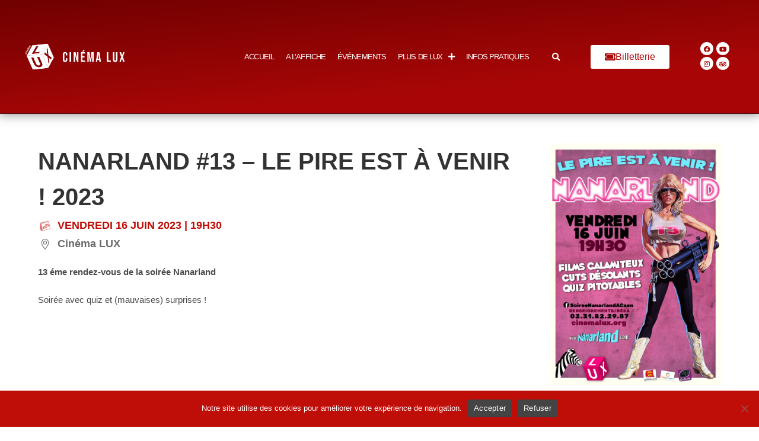

--- FILE ---
content_type: text/css
request_url: https://cinemalux.org/wp-content/uploads/elementor/google-fonts/css/bayon.css?ver=1742374712
body_size: 181
content:
/* khmer */
@font-face {
  font-family: 'Bayon';
  font-style: normal;
  font-weight: 400;
  src: url(https://cinemalux.org/wp-content/uploads/elementor/google-fonts/fonts/bayon-9xurljnmn0lpfm-lmbc0dw.woff2) format('woff2');
  unicode-range: U+1780-17FF, U+19E0-19FF, U+200C-200D, U+25CC;
}
/* latin */
@font-face {
  font-family: 'Bayon';
  font-style: normal;
  font-weight: 400;
  src: url(https://cinemalux.org/wp-content/uploads/elementor/google-fonts/fonts/bayon-9xurljnmn0lpfm-umbc.woff2) format('woff2');
  unicode-range: U+0000-00FF, U+0131, U+0152-0153, U+02BB-02BC, U+02C6, U+02DA, U+02DC, U+0304, U+0308, U+0329, U+2000-206F, U+20AC, U+2122, U+2191, U+2193, U+2212, U+2215, U+FEFF, U+FFFD;
}


--- FILE ---
content_type: application/javascript
request_url: https://cinemalux.org/wp-content/themes/oceanlux/library/js/lux9.js?ver=6.8.3
body_size: 1302
content:
jQuery(document).ready(function($) {

  // Tooltips
  tippy('[data-tippy-content]', {
    touch: ['hold', 500],
    theme: 'light',
    allowHTML: true,
  });

  tippy('.tippy-affiche', {
    content(reference) {
      const id = reference.getAttribute('data-template');
      const template = document.getElementById(id);
      return template.innerHTML;
    },
    allowHTML: true,
    theme: 'light',
  });

  // Diaporama accueil
  $('.diapo-accueil ul').slick({
    infinite: true,
    arrows: true,
    dots: true,
    autoplay: true,
    autoplaySpeed: 3000,
    responsive: [
      {
        breakpoint: 768,
        settings: {
          arrows:false
        }
      }
    ]
  })

  // Diaporama galeries fiches films
  $('section.galerie').not('.small-galerie').not('.tiny-galerie').find('ul').slick({
    infinite: true,
    slidesToShow: 2,
    slidesToScroll: 1,
    // variableWidth: true,
    // adaptiveHeight: true,
    appendArrows: '.galerie',
    prevArrow: '<button type="button" class="slick-prev slick-arrow"></button>',
    nextArrow: '<button type="button" class="slick-next slick-arrow"></button>',
    responsive: [
      {
        breakpoint: 768,
        settings: {
          slidesToShow: 1,
        }
      }
    ]
  });


  // Défilement grille / semaine
  $('.grilles-semaines').slick({
    infinite: false,
    slidesToShow: 1,
    slidesToScroll: 1,
    draggable: false,
    swipe: false,
    prevArrow: '<button type="button" class="slick-prev slick-arrow"></button>',
    nextArrow: '<button type="button" class="slick-next slick-arrow"></button>',
  }).on('beforeChange', function(event, slick, currentSlide, nextSlide){
    if(nextSlide == 1) {
      $('.controls.mix-alaffiche button.next-semaine').trigger('click') ;
    } else if(nextSlide == 0) {
      $('.controls.mix-alaffiche button.current-semaine').trigger('click') ;
    }
    //console.log(nextSlide);
  });

  $('form[data-filter-group="tag"] button[type=button]').each(function() {
    if($($(this).attr('data-filter')).length == 0) {
      $(this).css('display','none');
    }
  })

  // Défilement grille > aujourd'hui pour les mobiles
  if($('.semaine .grille th.aujourdhui').length > 0) {
    var position = $('.semaine .grille th.aujourdhui').position() ;
    //console.log(position);
    var largeurth = $('.semaine .grille thead th').first().width();
    //console.log(largeurth);
    var newscroll = position.left - largeurth;
    //console.log(newscroll);
    $('.semaine .grille th.aujourdhui').closest('.grille').scrollLeft( newscroll ) ;
    //console.log(position);
  }

  // Passage jour précédent / jour suivant
  $('.jour-suiv').on('click', function() {
    var grille = $(this).closest('.grille') ;
    var width = $('.semaine .grille thead th').last().width();
    // console.log(width);
    var scroll = grille.scrollLeft() ;
    // console.log(scroll);
    grille.animate({scrollLeft: scroll + width + 20}) ;
    return false;
  })
  $('.jour-prec').on('click', function() {
    var grille = $(this).closest('.grille') ;
    var width = $('.semaine .grille thead th').last().width();
    // console.log(width);
    var scroll = grille.scrollLeft() ;
    // console.log(scroll);
    grille.animate({scrollLeft: scroll - width - 20}) ;
    return false;
  })

  // Synchro filtre semaine / grille horaire
  $('button.next-semaine').on('click',function() {
    $('.grilles-semaines .slick-next').trigger('click');
  })
  $('button.current-semaine').on('click',function() {
    $('.grilles-semaines .slick-prev').trigger('click');
  })
  // $('.grilles-semaines .slick-next').on('click', function() {
  //   
  // });
  // $('.grilles-semaines .slick-prev').on('click', function() {
  //   $('button.current-semaine').trigger('click') ;
  // });


  // Filtrage des films À l'affiche
  if($('.les-films').length) {
    var mixerfilms = mixitup('.les-films', {
        multifilter: {
            enable: true
        },
        animation: {
            effects: 'fade translateZ(-100px)'
        },
        load: {
            filter: $('fieldset.main-fieldset button:first-of-type').attr('data-filter')
        },callbacks: {
          onMixEnd: function(state, futureState) {
            // console.log(futureState);
          }
        }
    });
    $('fieldset.main-fieldset button:first-of-type').trigger('click');
  }

  // Filtrage des évènements à venir
  if($('.les-evenements').length) {
    $('.mix-evenements').addClass('all-displayed') ;
    var mixerevenements = mixitup('.les-evenements', {
        multifilter: {
            enable: true
        },
        animation: {
            effects: 'fade translateZ(-100px)'
        },
        callbacks: {
          onMixEnd: function(state, futureState) {
            //console.log(futureState);
            var hidden = $('.evenement.mix').filter(function() {
              return $(this).css('display').toLowerCase().indexOf('none') > -1
            }) ;
            // console.log(hidden);
            // console.log(hidden.length);
            if(hidden.length > 0) {
              $('.mix-evenements').removeClass('all-displayed') ;
            } else {
              $('.mix-evenements').addClass('all-displayed') ;
            }
          }
        }
    });
  }


}); /* end of as page load scripts */
